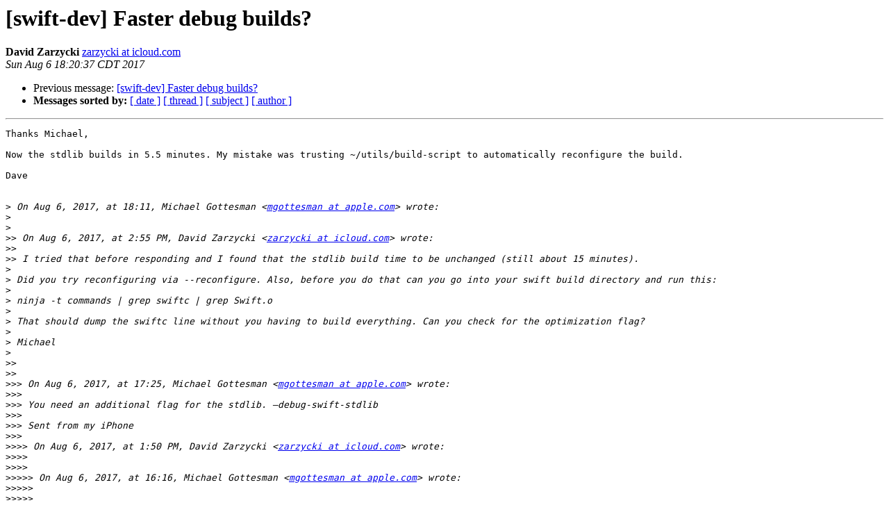

--- FILE ---
content_type: text/html; charset=UTF-8
request_url: https://lists.swift.org/pipermail/swift-dev/Week-of-Mon-20170731/005079.html
body_size: 2446
content:
<!DOCTYPE HTML PUBLIC "-//W3C//DTD HTML 4.01 Transitional//EN">
<HTML>
 <HEAD>
   <TITLE> [swift-dev] Faster debug builds?
   </TITLE>
   <LINK REL="Index" HREF="index.html" >
   <LINK REL="made" HREF="mailto:swift-dev%40swift.org?Subject=Re:%20Re%3A%20%5Bswift-dev%5D%20Faster%20debug%20builds%3F&In-Reply-To=%3CD2743985-04CC-478A-BCC7-DD1D11C94091%40icloud.com%3E">
   <META NAME="robots" CONTENT="index,nofollow">
   <style type="text/css">
       pre {
           white-space: pre-wrap;       /* css-2.1, curent FF, Opera, Safari */
           }
   </style>
   <META http-equiv="Content-Type" content="text/html; charset=utf-8">
   <LINK REL="Previous"  HREF="005078.html">
   
 </HEAD>
 <BODY BGCOLOR="#ffffff">
   <H1>[swift-dev] Faster debug builds?</H1>
    <B>David Zarzycki</B> 
    <A HREF="mailto:swift-dev%40swift.org?Subject=Re:%20Re%3A%20%5Bswift-dev%5D%20Faster%20debug%20builds%3F&In-Reply-To=%3CD2743985-04CC-478A-BCC7-DD1D11C94091%40icloud.com%3E"
       TITLE="[swift-dev] Faster debug builds?">zarzycki at icloud.com
       </A><BR>
    <I>Sun Aug  6 18:20:37 CDT 2017</I>
    <P><UL>
        <LI>Previous message: <A HREF="005078.html">[swift-dev] Faster debug builds?
</A></li>
        
         <LI> <B>Messages sorted by:</B> 
              <a href="date.html#5079">[ date ]</a>
              <a href="thread.html#5079">[ thread ]</a>
              <a href="subject.html#5079">[ subject ]</a>
              <a href="author.html#5079">[ author ]</a>
         </LI>
       </UL>
    <HR>  
<!--beginarticle-->
<PRE>Thanks Michael,

Now the stdlib builds in 5.5 minutes. My mistake was trusting ~/utils/build-script to automatically reconfigure the build.

Dave


&gt;<i> On Aug 6, 2017, at 18:11, Michael Gottesman &lt;<A HREF="https://lists.swift.org/mailman/listinfo/swift-dev">mgottesman at apple.com</A>&gt; wrote:
</I>&gt;<i> 
</I>&gt;<i> 
</I>&gt;&gt;<i> On Aug 6, 2017, at 2:55 PM, David Zarzycki &lt;<A HREF="https://lists.swift.org/mailman/listinfo/swift-dev">zarzycki at icloud.com</A>&gt; wrote:
</I>&gt;&gt;<i> 
</I>&gt;&gt;<i> I tried that before responding and I found that the stdlib build time to be unchanged (still about 15 minutes).
</I>&gt;<i> 
</I>&gt;<i> Did you try reconfiguring via --reconfigure. Also, before you do that can you go into your swift build directory and run this:
</I>&gt;<i> 
</I>&gt;<i> ninja -t commands | grep swiftc | grep Swift.o
</I>&gt;<i> 
</I>&gt;<i> That should dump the swiftc line without you having to build everything. Can you check for the optimization flag?
</I>&gt;<i> 
</I>&gt;<i> Michael
</I>&gt;<i> 
</I>&gt;&gt;<i> 
</I>&gt;&gt;<i> 
</I>&gt;&gt;&gt;<i> On Aug 6, 2017, at 17:25, Michael Gottesman &lt;<A HREF="https://lists.swift.org/mailman/listinfo/swift-dev">mgottesman at apple.com</A>&gt; wrote:
</I>&gt;&gt;&gt;<i> 
</I>&gt;&gt;&gt;<i> You need an additional flag for the stdlib. —debug-swift-stdlib
</I>&gt;&gt;&gt;<i> 
</I>&gt;&gt;&gt;<i> Sent from my iPhone
</I>&gt;&gt;&gt;<i> 
</I>&gt;&gt;&gt;&gt;<i> On Aug 6, 2017, at 1:50 PM, David Zarzycki &lt;<A HREF="https://lists.swift.org/mailman/listinfo/swift-dev">zarzycki at icloud.com</A>&gt; wrote:
</I>&gt;&gt;&gt;&gt;<i> 
</I>&gt;&gt;&gt;&gt;<i> 
</I>&gt;&gt;&gt;&gt;&gt;<i> On Aug 6, 2017, at 16:16, Michael Gottesman &lt;<A HREF="https://lists.swift.org/mailman/listinfo/swift-dev">mgottesman at apple.com</A>&gt; wrote:
</I>&gt;&gt;&gt;&gt;&gt;<i> 
</I>&gt;&gt;&gt;&gt;&gt;<i> 
</I>&gt;&gt;&gt;&gt;&gt;&gt;<i> On Aug 6, 2017, at 11:11 AM, David Zarzycki via swift-dev &lt;<A HREF="https://lists.swift.org/mailman/listinfo/swift-dev">swift-dev at swift.org</A>&gt; wrote:
</I>&gt;&gt;&gt;&gt;&gt;&gt;<i> 
</I>&gt;&gt;&gt;&gt;&gt;&gt;<i> Hello,
</I>&gt;&gt;&gt;&gt;&gt;&gt;<i> 
</I>&gt;&gt;&gt;&gt;&gt;&gt;<i> Unless I’m missing a build-script flag, it seems to me that compiling the Swift stdlib with the unoptimized debug swift compiler takes about 15 minutes on a fast machine.
</I>&gt;&gt;&gt;&gt;&gt;<i> 
</I>&gt;&gt;&gt;&gt;&gt;<i> I am assuming that you mean a debug swift compiler building an optimized stdlib?
</I>&gt;&gt;&gt;&gt;<i> 
</I>&gt;&gt;&gt;&gt;<i> Hi Michael,
</I>&gt;&gt;&gt;&gt;<i> 
</I>&gt;&gt;&gt;&gt;<i> I’m building the debug swift compiler via ./utils/build-script -r —debug-swift. I assume, perhaps wrongly, that implies a debug stdlib.
</I>&gt;&gt;&gt;&gt;<i> 
</I>&gt;&gt;&gt;&gt;&gt;<i> 
</I>&gt;&gt;&gt;&gt;&gt;&gt;<i> Other than forcing the type checker to be optimized, what if any tricks can I use to building the stdlib faster with the debug compiler? Is there a way to tell Clang to enable the inliner and only the inliner during -O0 builds? I have an anecdotal experiment[1] that suggests that this would yield appreciably faster Swift stdlib builds with the debug compiler (and selfishly speaking, I can tolerate the minor impact on debugging that inlining does to otherwise unoptimized code).
</I>&gt;&gt;&gt;&gt;&gt;<i> 
</I>&gt;&gt;&gt;&gt;&gt;<i> Are building LLVM in release + Swift in debug? I.e.:
</I>&gt;&gt;&gt;&gt;&gt;<i> 
</I>&gt;&gt;&gt;&gt;&gt;<i> —release-debuginfo --debug-swift --force-optimized-typechecker
</I>&gt;&gt;&gt;&gt;<i> 
</I>&gt;&gt;&gt;&gt;<i> Yes, with the exception that I cannot use —force-optimized-typechecker because I’m hacking on the type checker. Otherwise, this is what I’m doing to make debug builds go as fast as possible:
</I>&gt;&gt;&gt;&gt;<i> 
</I>&gt;&gt;&gt;&gt;<i> ./utils/build-script \
</I>&gt;&gt;&gt;&gt;<i> --llvm-targets-to-build X86 \
</I>&gt;&gt;&gt;&gt;<i> --skip-ios --skip-tvos --skip-watchos \
</I>&gt;&gt;&gt;&gt;<i> --skip-build-benchmarks true \
</I>&gt;&gt;&gt;&gt;<i> --build-swift-static-stdlib false \
</I>&gt;&gt;&gt;&gt;<i> --build-swift-static-sdk-overlay false \
</I>&gt;&gt;&gt;&gt;<i> --build-swift-dynamic-sdk-overlay false \
</I>&gt;&gt;&gt;&gt;<i> --build-swift-stdlib-unittest-extra false \
</I>&gt;&gt;&gt;&gt;<i> --extra-cmake-options \\-DCMAKE_CXX_FLAGS=-Werror=switch \
</I>&gt;&gt;&gt;&gt;<i> -r \
</I>&gt;&gt;&gt;&gt;<i> --debug-swift  \
</I>&gt;&gt;&gt;&gt;<i> &quot;$@&quot;
</I>&gt;&gt;&gt;&gt;<i> 
</I>&gt;&gt;&gt;&gt;<i> 
</I>&gt;&gt;&gt;&gt;&gt;<i> 
</I>&gt;&gt;&gt;&gt;&gt;&gt;<i> 
</I>&gt;&gt;&gt;&gt;&gt;&gt;<i> Thanks!
</I>&gt;&gt;&gt;&gt;&gt;&gt;<i> 
</I>&gt;&gt;&gt;&gt;&gt;&gt;<i> Dave
</I>&gt;&gt;&gt;&gt;&gt;&gt;<i> 
</I>&gt;&gt;&gt;&gt;&gt;&gt;<i> [1] – If one force inlines LLVM’s casting logic and associated callbacks (like classof() and getKind()), then the Swift stdlib builds 18% faster on my machine with the debug Swift compiler. One can imagine how much faster the whole stdlib would compile if all trivial functions were inlined automatically.
</I>&gt;&gt;&gt;&gt;&gt;&gt;<i> _______________________________________________
</I>&gt;&gt;&gt;&gt;&gt;&gt;<i> swift-dev mailing list
</I>&gt;&gt;&gt;&gt;&gt;&gt;<i> <A HREF="https://lists.swift.org/mailman/listinfo/swift-dev">swift-dev at swift.org</A>
</I>&gt;&gt;&gt;&gt;&gt;&gt;<i> <A HREF="https://lists.swift.org/mailman/listinfo/swift-dev">https://lists.swift.org/mailman/listinfo/swift-dev</A>
</I>&gt;&gt;&gt;&gt;&gt;<i> 
</I>&gt;&gt;&gt;&gt;<i> 
</I>&gt;&gt;<i> 
</I>&gt;<i> 
</I>
</PRE>

<!--endarticle-->
    <HR>
    <P><UL>
        <!--threads-->
	<LI>Previous message: <A HREF="005078.html">[swift-dev] Faster debug builds?
</A></li>
	
         <LI> <B>Messages sorted by:</B> 
              <a href="date.html#5079">[ date ]</a>
              <a href="thread.html#5079">[ thread ]</a>
              <a href="subject.html#5079">[ subject ]</a>
              <a href="author.html#5079">[ author ]</a>
         </LI>
       </UL>

<hr>
<a href="https://lists.swift.org/mailman/listinfo/swift-dev">More information about the swift-dev
mailing list</a><br>
</body></html>
